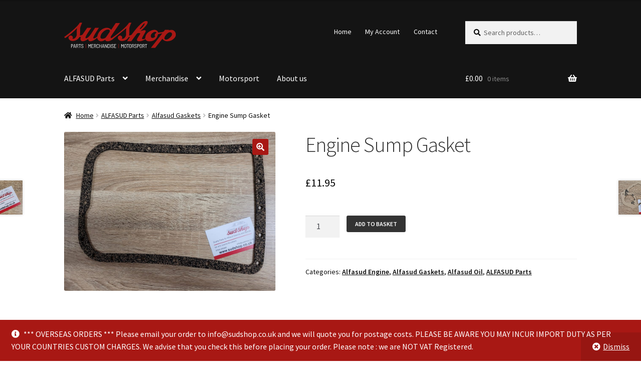

--- FILE ---
content_type: text/css
request_url: https://sudshop.co.uk/wp-content/themes/storefront-child-theme-master/style.css?ver=1.0.0
body_size: 3281
content:
/*
Theme Name:     Storefront Child Theme
Theme URI:      https://github.com/stuartduff/storefront-child-theme
Author:         Stuart Duff
Author URI:     http://stuartduff.com
Template:     	storefront
Description:  	This is a blank child theme for WooThemes StoreFront theme
Version:      	1.0.0
License:      	GNU General Public License v2 or later
License URI:  	http://www.gnu.org/licenses/gpl-2.0.html
Text Domain:  	storefront
Tags:         	black, white, light, two-columns, left-sidebar, right-sidebar, responsive-layout, custom-background, custom-colors, custom-header, custom-menu, featured-images, full-width-template, threaded-comments, accessibility-ready
This theme, like WordPress, is licensed under the GPL.
Use it to make something cool, have fun, and share what you've learned with others.
Storefront is based on Underscores http://underscores.me/, (C) 2012-2014 Automattic, Inc.
Resetting and rebuilding styles have been helped along thanks to the fine work of
Eric Meyer http://meyerweb.com/eric/tools/css/reset/index.html
along with Nicolas Gallagher and Jonathan Neal http://necolas.github.com/normalize.css/
FontAwesome License: SIL Open Font License - http://scripts.sil.org/OFL
Images License: GNU General Public License v2 or later
*/
/*
 * Add your own custom css below this text.
 */
:focus {
  outline: none !important; }

.site-header {
  margin-bottom: 0 !important; }

.storefront-breadcrumb {
  margin-bottom: 0; }

.col-full {
  max-width: 80vw; }
  @media only screen and (max-width: 66.4989378333em) {
    .col-full {
      max-width: 100%; } }

.single-product #primary {
  width: 100%; }

.single-product #secondary {
  display: none; }

.woocommerce-info,
.woocommerce-store-notice {
  background: #a81814; }

.button {
  border-radius: 3px;
  text-transform: uppercase;
  font-size: 12px; }

#banner {
  padding: 6rem 0;
  margin-bottom: 2rem;
  background-image: url(assets/images/front-alt.png);
  background-repeat: no-repeat;
  background-position: right 10rem center;
  background-size: contain; }
  @media only screen and (max-width: 1160px) {
    #banner {
      padding: 4rem 0;
      background-position: right 2rem center; } }
  @media only screen and (max-width: 872px) {
    #banner {
      background-image: none;
      padding: 2rem 0 0 0; } }
  #banner:before {
    content: "";
    background: -webkit-linear-gradient(top, #eee, #fff);
    background: linear-gradient(to bottom, #eee, #fff);
    width: 100%;
    height: 100%;
    position: absolute;
    top: 0;
    left: 0;
    z-index: -1; }
  #banner .banner-col.banner-left h1 strong {
    color: #a81814;
    padding-left: 2rem; }
  @media only screen and (max-width: 768px) {
    #banner .banner-col.banner-left h1 {
      font-size: 30px; }
      #banner .banner-col.banner-left h1 strong {
        padding-left: 0; } }
  #banner .banner-col.banner-left p {
    padding-left: 2rem;
    font-size: 18px !important; }
    @media only screen and (max-width: 768px) {
      #banner .banner-col.banner-left p {
        padding-left: 0; }
        #banner .banner-col.banner-left p br {
          display: none; } }
  #banner .banner-col.banner-left .button {
    margin-left: 2rem; }
    @media only screen and (max-width: 768px) {
      #banner .banner-col.banner-left .button {
        margin-left: 0; } }

.site-footer .menu-item-311 {
  display: none; }


--- FILE ---
content_type: image/svg+xml
request_url: https://sudshop.co.uk/wp-content/uploads/2025/02/sudshop-logo-white.svg
body_size: 18251
content:
<?xml version="1.0" encoding="UTF-8"?> <svg xmlns="http://www.w3.org/2000/svg" id="Layer_1" data-name="Layer 1" viewBox="0 0 760 184"><path d="m59.94,158.56c1.24,1.4,1.88,3.23,1.79,5.09.08,1.84-.56,3.63-1.79,5-1.21,1.27-2.91,1.96-4.66,1.89h-5.36c-.07-.01-.14.04-.15.11,0,.01,0,.03,0,.04v10.8c.02.18-.1.34-.27.36-.03,0-.06,0-.09,0h-1.83c-.18.02-.34-.1-.36-.27,0-.03,0-.06,0-.09v-24.49c-.02-.18.1-.34.27-.36.03,0,.06,0,.09,0h7.7c1.76-.08,3.46.63,4.66,1.92Zm-1.94,8.58c.8-.96,1.21-2.2,1.15-3.45.07-1.27-.34-2.52-1.15-3.51-.76-.86-1.85-1.35-3-1.32h-5c-.07-.01-.14.04-.15.11,0,.01,0,.03,0,.04v9.29c0,.09,0,.14.15.14h5c1.14.03,2.24-.45,3-1.3Z" style="fill: #fff; stroke-width: 0px;"></path><path d="m76.45,181.54l-1.19-4.54c0-.07-.08-.1-.18-.1h-8.6c-.1,0-.16,0-.18.1l-1.19,4.5c-.02.2-.19.34-.39.33h-1.88c-.1,0-.2-.03-.27-.11-.05-.09-.05-.2,0-.29l6.65-24.43c.02-.2.19-.34.39-.32h2.31c.19-.01.36.13.39.32l6.69,24.47v.11c0,.19-.12.29-.36.29h-1.79c-.2.02-.38-.13-.4-.33Zm-9.52-6.75s.08.06.13.06h7.45s.09-.02.12-.06c.02-.02.03-.06,0-.08,0,0,0,0,0,0l-3.78-14.4s-.05-.07-.07-.07,0,0-.07.07l-3.82,14.4s0,.07.02.08c0,0,.01,0,.02,0Z" style="fill: #fff; stroke-width: 0px;"></path><path d="m94.38,181.58l-4.5-11.2c-.02-.07-.08-.11-.15-.1h-4.6c-.1,0-.15,0-.15.14v11.09c.02.18-.1.34-.27.36-.03,0-.06,0-.09,0h-1.83c-.18.02-.34-.1-.36-.27,0-.03,0-.06,0-.09v-24.51c-.02-.18.1-.34.27-.36.03,0,.06,0,.09,0h7.63c1.75-.07,3.45.63,4.64,1.91,1.22,1.37,1.85,3.17,1.77,5,.04,1.5-.38,2.97-1.21,4.22-.78,1.12-1.94,1.91-3.26,2.23-.09,0-.12.11-.07.18l4.71,11.26v.14c0,.19-.11.29-.33.29h-1.9c-.18,0-.34-.11-.39-.29Zm-9.38-22.58v9.07c0,.1,0,.14.15.14h5c1.14.04,2.23-.43,3-1.27.8-.94,1.21-2.14,1.15-3.37.06-1.24-.35-2.47-1.15-3.42-.76-.86-1.86-1.33-3-1.3h-5c-.07-.01-.14.04-.15.11,0,.01,0,.03,0,.04Z" style="fill: #fff; stroke-width: 0px;"></path><path d="m114,157v1.51c.02.18-.1.34-.27.36-.03,0-.06,0-.09,0h-5.87c-.07-.01-.13.03-.14.1,0,.01,0,.03,0,.04v22.47c.02.18-.1.34-.27.36-.03,0-.06,0-.09,0h-1.84c-.18.02-.34-.1-.36-.27,0-.03,0-.06,0-.09v-22.48c0-.07-.05-.13-.12-.14,0,0-.01,0-.02,0h-5.66c-.18.02-.34-.1-.36-.27,0-.03,0-.06,0-.09v-1.5c-.02-.18.1-.34.27-.36.03,0,.06,0,.09,0h14.37c.18-.02.34.1.36.27,0,.03,0,.06,0,.09Z" style="fill: #fff; stroke-width: 0px;"></path><path d="m118.41,180.37c-1.35-1.21-2.08-2.96-2-4.77v-1c-.02-.18.1-.34.27-.36.03,0,.06,0,.09,0h1.76c.18-.02.34.1.36.27,0,.03,0,.06,0,.09v.86c-.05,1.23.45,2.41,1.35,3.24,1,.85,2.28,1.29,3.59,1.22,1.22.07,2.42-.34,3.34-1.15.82-.78,1.27-1.87,1.23-3,.02-.75-.18-1.49-.58-2.13-.44-.66-1.01-1.22-1.67-1.65-.73-.51-1.8-1.14-3.19-1.91-1.21-.62-2.38-1.32-3.51-2.09-.84-.58-1.55-1.33-2.09-2.19-.56-.96-.85-2.06-.81-3.17-.09-1.73.6-3.41,1.88-4.57,1.4-1.16,3.18-1.76,5-1.66,1.95-.1,3.86.56,5.33,1.84,1.34,1.25,2.07,3.03,2,4.86v.82c.02.18-.1.34-.27.36-.03,0-.06,0-.09,0h-1.8c-.18.02-.34-.1-.36-.27,0-.03,0-.06,0-.09v-.79c.05-1.22-.42-2.41-1.3-3.26-.97-.86-2.24-1.31-3.53-1.24-1.14-.08-2.27.28-3.16,1-.82.78-1.24,1.88-1.16,3-.02.7.17,1.4.54,2,.42.6.95,1.12,1.57,1.51.68.46,1.73,1.07,3.15,1.84,1.3.7,2.55,1.47,3.76,2.32.83.59,1.54,1.34,2.09,2.2.53.91.8,1.95.77,3,.07,1.81-.66,3.56-2,4.79-1.46,1.26-3.35,1.9-5.27,1.8-1.92.11-3.8-.5-5.29-1.72Z" style="fill: #fff; stroke-width: 0px;"></path><path d="m145.89,184.39v-29.52c-.02-.18.1-.34.27-.36.03,0,.06,0,.09,0h1.84c.18-.02.34.1.36.27,0,.03,0,.06,0,.09v29.52c.02.18-.1.34-.27.36-.03,0-.06,0-.09,0h-1.84c-.18.02-.34-.1-.36-.27,0-.03,0-.06,0-.09Z" style="fill: #a21916; stroke-width: 0px;"></path><path d="m164.65,181.51v-24.51c-.02-.18.1-.34.27-.36.03,0,.06,0,.09,0h1.84c.18-.02.36.08.43.25l5.33,10.66s.06.07.1.07c.05,0,.09-.03.11-.07l5.37-10.66c.07-.17.25-.27.43-.25h1.87c.18-.02.34.1.36.27,0,.03,0,.06,0,.09v24.48c.02.18-.1.34-.27.36-.03,0-.06,0-.09,0h-1.84c-.18.02-.34-.1-.36-.27,0-.03,0-.06,0-.09v-19.12s-.09-.02-.13,0l-4.5,8.89c-.07.17-.24.28-.43.26h-.83c-.18.01-.36-.09-.43-.26l-4.53-8.92c0-.05-.09-.08-.13-.08s0,0,0,.11v19.12c.02.18-.1.34-.27.36-.03,0-.06,0-.09,0h-1.95c-.18.02-.33-.11-.35-.29,0-.01,0-.03,0-.04Z" style="fill: #fff; stroke-width: 0px;"></path><path d="m199,158.9h-10.8c-.07,0-.13.05-.14.12,0,0,0,.01,0,.02v8.96c0,.1,0,.15.14.15h7.28c.18-.02.34.1.36.27,0,.03,0,.06,0,.09v1.49c.02.18-.1.34-.27.36-.03,0-.06,0-.09,0h-7.28c-.07,0-.13.05-.14.12,0,0,0,.01,0,.02v9c0,.1,0,.15.14.15h10.8c.18-.02.34.1.36.27,0,.03,0,.06,0,.09v1.51c.02.18-.1.34-.27.36-.03,0-.06,0-.09,0h-13.15c-.18.02-.34-.1-.36-.27,0-.03,0-.06,0-.09v-24.52c-.02-.18.1-.34.27-.36.03,0,.06,0,.09,0h13.15c.18-.02.34.1.36.27,0,.03,0,.06,0,.09v1.51c.04.17-.07.34-.24.39-.04,0-.08.01-.12,0Z" style="fill: #fff; stroke-width: 0px;"></path><path d="m215.16,181.58l-4.5-11.2c-.02-.07-.08-.11-.15-.1h-4.6c-.1,0-.15,0-.15.14v11.09c.02.18-.1.34-.27.36-.03,0-.06,0-.09,0h-1.83c-.18.02-.34-.1-.36-.27,0-.03,0-.06,0-.09v-24.51c-.02-.18.1-.34.27-.36.03,0,.06,0,.09,0h7.63c1.75-.07,3.45.63,4.64,1.91,1.22,1.37,1.85,3.17,1.77,5,.04,1.5-.38,2.97-1.21,4.22-.77,1.13-1.93,1.93-3.26,2.26-.09,0-.12.11-.07.18l4.68,11.24v.14c0,.19-.11.29-.33.29h-1.91c-.17-.01-.31-.13-.35-.3Zm-9.4-22.58v9.07c0,.1.05.14.15.14h5c1.14.04,2.23-.43,3-1.27.8-.94,1.21-2.14,1.15-3.37.06-1.24-.35-2.47-1.15-3.42-.76-.85-1.86-1.33-3-1.3h-5c-.07-.01-.14.04-.15.11,0,.01,0,.03,0,.04Z" style="fill: #fff; stroke-width: 0px;"></path><path d="m222.63,180.21c-1.36-1.36-2.09-3.23-2-5.15v-11.62c-.09-1.92.64-3.78,2-5.13,1.43-1.32,3.33-2.02,5.27-1.93,1.95-.09,3.86.59,5.31,1.91,1.36,1.33,2.08,3.17,2,5.07v.33c.02.18-.1.34-.27.36-.03,0-.06,0-.09,0l-1.84.07c-.24,0-.36-.11-.36-.32v-.51c.06-1.26-.42-2.49-1.31-3.38-1.96-1.72-4.9-1.72-6.86,0-.88.91-1.35,2.14-1.29,3.4v12c-.06,1.27.41,2.5,1.29,3.41,1.97,1.7,4.89,1.7,6.86,0,.89-.9,1.36-2.13,1.31-3.39v-.5c0-.22.12-.32.36-.32l1.84.1c.24,0,.36.1.36.29v.33c.08,1.9-.65,3.75-2,5.09-1.44,1.33-3.35,2.02-5.31,1.93-1.96.06-3.86-.67-5.27-2.04Z" style="fill: #fff; stroke-width: 0px;"></path><path d="m251.48,156.67h1.84c.18-.02.34.1.36.27,0,.03,0,.06,0,.09v24.48c.02.18-.1.34-.27.36-.03,0-.06,0-.09,0h-1.84c-.18.02-.34-.1-.36-.27,0-.03,0-.06,0-.09v-11c0-.07-.05-.13-.12-.14,0,0-.01,0-.02,0h-8.93c-.07-.01-.13.03-.14.1,0,.01,0,.03,0,.04v11c.02.18-.1.34-.27.36-.03,0-.06,0-.09,0h-1.84c-.18.02-.34-.1-.36-.27,0-.03,0-.06,0-.09v-24.51c-.02-.18.1-.34.27-.36.03,0,.06,0,.09,0h1.84c.18-.02.34.1.36.27,0,.03,0,.06,0,.09v11c0,.1,0,.15.14.15h8.95c.09,0,.14-.05.14-.15v-11c0-.18.13-.32.31-.33.01,0,.02,0,.03,0Z" style="fill: #fff; stroke-width: 0px;"></path><path d="m271.1,181.54l-1.19-4.5c0-.07-.08-.1-.18-.1h-8.6c-.1,0-.16,0-.18.1l-1.19,4.5c-.02.2-.2.35-.4.33h-1.87c-.1,0-.2-.03-.27-.11-.06-.08-.08-.19-.05-.29l6.69-24.47c.03-.2.2-.34.4-.32h2.3c.2-.02.37.12.4.32l6.73,24.48v.11c0,.19-.12.29-.36.29h-1.83c-.2.02-.38-.13-.4-.34,0,0,0,0,0,0Zm-9.52-6.75s.07.06.12.06h7.46s.09-.02.12-.06c.02-.02.03-.06,0-.08,0,0,0,0,0,0l-3.78-14.4s0-.07-.07-.07-.05,0-.07.07l-3.82,14.4s0,.07.02.08c0,0,.01,0,.02,0h0Z" style="fill: #fff; stroke-width: 0px;"></path><path d="m277.08,181.51v-24.51c-.02-.18.1-.34.27-.36.03,0,.06,0,.09,0h1.83c.18-.02.36.08.43.25l9.69,19s.07.06.12.07c0,0,.06,0,.06-.1v-18.86c-.02-.18.1-.34.27-.36.03,0,.06,0,.09,0h1.83c.18-.02.34.1.36.27,0,.03,0,.06,0,.09v24.48c.02.18-.1.34-.27.36-.03,0-.06,0-.09,0h-1.87c-.18.02-.35-.08-.43-.25l-9.68-19.05s-.09-.02-.13,0v18.99c.02.18-.1.34-.27.36-.03,0-.06,0-.09,0h-1.83c-.17.04-.34-.07-.38-.25,0-.04,0-.09,0-.13Z" style="fill: #fff; stroke-width: 0px;"></path><path d="m296.91,181.51v-24.51c-.02-.18.1-.34.27-.36.03,0,.06,0,.09,0h7c1.86-.1,3.69.56,5.06,1.83,1.28,1.34,1.95,3.15,1.85,5v11.53c.1,1.85-.57,3.66-1.85,5-1.37,1.28-3.19,1.94-5.06,1.84h-7c-.18.02-.34-.1-.36-.28,0-.02,0-.04,0-.05Zm2.7-1.87h4.72c1.18.03,2.32-.45,3.13-1.32.81-.98,1.24-2.23,1.19-3.51v-11.09c.07-1.28-.34-2.53-1.15-3.52-.81-.89-1.97-1.36-3.17-1.3h-4.72c-.07,0-.13.05-.14.12,0,0,0,.01,0,.02v20.45c0,.1.05.15.14.15h0Z" style="fill: #fff; stroke-width: 0px;"></path><path d="m315.52,181.51v-24.51c-.02-.18.1-.34.27-.36.03,0,.06,0,.09,0h1.84c.18-.02.34.1.36.27,0,.03,0,.06,0,.09v24.48c.02.18-.1.34-.27.36-.03,0-.06,0-.09,0h-1.84c-.18.02-.34-.1-.36-.28,0-.02,0-.04,0-.05Z" style="fill: #fff; stroke-width: 0px;"></path><path d="m324.11,180.37c-1.35-1.21-2.08-2.96-2-4.77v-1c-.02-.18.1-.34.27-.36.03,0,.06,0,.09,0h1.77c.18-.02.34.1.36.27,0,.03,0,.06,0,.09v.86c-.04,1.23.48,2.42,1.4,3.24.99.85,2.27,1.29,3.58,1.22,1.22.07,2.43-.34,3.35-1.15.81-.78,1.25-1.87,1.22-3,.02-.75-.18-1.49-.58-2.13-.44-.66-1.01-1.22-1.67-1.65-.73-.51-1.79-1.14-3.19-1.91-1.21-.63-2.38-1.33-3.51-2.09-.83-.58-1.54-1.33-2.08-2.19-.56-.96-.85-2.06-.81-3.17-.09-1.73.59-3.4,1.87-4.57,1.4-1.16,3.18-1.75,5-1.66,1.95-.1,3.86.56,5.33,1.84,1.34,1.25,2.07,3.03,2,4.86v.82c.02.18-.1.34-.27.36-.03,0-.06,0-.09,0h-1.8c-.18.02-.34-.1-.36-.27,0-.03,0-.06,0-.09v-.79c.05-1.22-.42-2.41-1.3-3.26-.96-.86-2.23-1.31-3.52-1.24-1.15-.08-2.28.28-3.17,1-.81.78-1.23,1.88-1.15,3-.02.7.17,1.4.54,2,.41.6.94,1.12,1.56,1.51.69.46,1.74,1.07,3.15,1.84,1.3.7,2.55,1.47,3.76,2.32.83.59,1.54,1.34,2.09,2.2.54.91.81,1.95.78,3,.07,1.81-.66,3.56-2,4.79-1.46,1.26-3.35,1.9-5.27,1.8-1.94.12-3.85-.49-5.35-1.72Z" style="fill: #fff; stroke-width: 0px;"></path><path d="m353.83,158.9h-10.83c-.1,0-.15,0-.15.14v8.96c-.01.07.04.14.11.15.01,0,.03,0,.04,0h7.27c.18-.02.34.1.36.27,0,.03,0,.06,0,.09v1.49c.02.18-.1.34-.27.36-.03,0-.06,0-.09,0h-7.27c-.1,0-.15.05-.15.14v9c-.01.07.04.14.11.15.01,0,.03,0,.04,0h10.8c.18-.02.34.1.36.27,0,.03,0,.06,0,.09v1.51c.02.18-.1.34-.27.36-.03,0-.06,0-.09,0h-13.11c-.18.02-.34-.1-.36-.27,0-.03,0-.06,0-.09v-24.52c-.02-.18.1-.34.27-.36.03,0,.06,0,.09,0h13.14c.18-.02.34.1.36.27,0,.03,0,.06,0,.09v1.51c.04.17-.07.34-.24.39-.04,0-.08.01-.12,0Z" style="fill: #fff; stroke-width: 0px;"></path><path d="m369.16,184.39v-29.52c-.02-.18.1-.34.27-.36.03,0,.06,0,.09,0h1.84c.18-.02.34.1.36.27,0,.03,0,.06,0,.09v29.52c.02.18-.1.34-.27.36-.03,0-.06,0-.09,0h-1.84c-.18.02-.34-.1-.36-.27,0-.03,0-.06,0-.09Z" style="fill: #a21916; stroke-width: 0px;"></path><path d="m387.92,181.51v-24.51c-.02-.18.1-.34.27-.36.03,0,.06,0,.09,0h1.84c.18-.02.36.08.43.25l5.33,10.66s.06.07.1.07c.05,0,.09-.03.11-.07l5.37-10.66c.07-.17.25-.27.43-.25h1.87c.18-.02.34.1.36.27,0,.03,0,.06,0,.09v24.48c.02.18-.1.34-.27.36-.03,0-.06,0-.09,0h-1.84c-.18.02-.34-.1-.36-.27,0-.03,0-.06,0-.09v-19c0-.07,0-.11-.05-.12-.04-.02-.09-.02-.13,0l-4.5,8.89c-.07.17-.24.28-.43.26h-.83c-.18.01-.36-.09-.43-.26l-4.53-8.92c-.05-.05-.09-.08-.13-.08s0,0,0,.11v19.12c.02.18-.1.34-.27.36-.03,0-.06,0-.09,0h-1.84c-.17.05-.35-.05-.4-.22-.01-.04-.02-.08-.01-.11Z" style="fill: #fff; stroke-width: 0px;"></path><path d="m412,181.24c-1.1-.59-2-1.49-2.6-2.58-.63-1.17-.95-2.48-.92-3.81v-11.13c-.02-1.33.29-2.65.92-3.83.6-1.1,1.5-2,2.6-2.59,2.43-1.23,5.3-1.23,7.73,0,1.1.59,2.01,1.49,2.62,2.59.63,1.18.95,2.49.93,3.83v11.13c.03,1.33-.29,2.64-.93,3.81-.61,1.09-1.52,1.99-2.62,2.58-2.43,1.23-5.3,1.23-7.73,0Zm7.39-2.68c.91-.97,1.39-2.27,1.34-3.6v-11.31c.06-1.35-.42-2.66-1.34-3.65-1.97-1.84-5.03-1.84-7,0-.92.99-1.4,2.3-1.33,3.65v11.35c-.05,1.33.43,2.62,1.33,3.6,1.99,1.8,5.01,1.8,7,0v-.04Z" style="fill: #fff; stroke-width: 0px;"></path><path d="m440.44,157v1.51c.02.18-.1.34-.27.36-.03,0-.06,0-.09,0h-5.87c-.07,0-.13.05-.14.12,0,0,0,.01,0,.02v22.47c.02.18-.1.34-.27.36-.03,0-.06,0-.09,0h-1.84c-.24,0-.35-.12-.35-.36v-22.48c0-.09,0-.14-.15-.14h-5.65c-.18.02-.34-.1-.36-.27,0-.03,0-.06,0-.09v-1.5c-.02-.18.1-.34.27-.36.03,0,.06,0,.09,0h14.36c.18-.02.34.1.36.27,0,.03,0,.06,0,.09Z" style="fill: #fff; stroke-width: 0px;"></path><path d="m445.32,181.24c-1.09-.59-1.99-1.49-2.59-2.58-.63-1.17-.95-2.48-.92-3.81v-11.13c-.02-1.33.29-2.65.92-3.83.59-1.1,1.49-2,2.59-2.59,2.43-1.23,5.31-1.23,7.74,0,1.1.59,2.01,1.49,2.61,2.59.64,1.17.97,2.49.94,3.83v11.13c.03,1.33-.3,2.65-.94,3.81-.6,1.09-1.51,1.99-2.61,2.58-2.43,1.23-5.31,1.23-7.74,0Zm7.4-2.68c.9-.98,1.38-2.27,1.33-3.6v-11.31c.07-1.35-.41-2.66-1.33-3.65-.93-.94-2.21-1.45-3.53-1.39-1.31-.05-2.58.45-3.49,1.39-.92.99-1.4,2.3-1.33,3.65v11.35c-.05,1.33.43,2.62,1.33,3.6.92.92,2.19,1.41,3.49,1.36,1.32.05,2.6-.46,3.53-1.4h0Z" style="fill: #fff; stroke-width: 0px;"></path><path d="m473,181.58l-4.5-11.2c-.01-.06-.07-.11-.14-.1h-4.66c-.1,0-.15,0-.15.14v11.09c.02.18-.1.34-.27.36-.03,0-.06,0-.09,0h-1.83c-.18.02-.34-.1-.36-.27,0-.03,0-.06,0-.09v-24.51c-.02-.18.1-.34.27-.36.03,0,.06,0,.09,0h7.64c1.75-.07,3.45.63,4.64,1.91,1.22,1.37,1.85,3.17,1.77,5,.05,1.5-.38,2.97-1.21,4.22-.77,1.13-1.93,1.93-3.26,2.26-.09,0-.12.11-.07.18l4.68,11.24v.14c0,.19-.11.29-.33.29h-1.9c-.16-.03-.28-.15-.32-.3Zm-9.45-22.58v9.07c0,.1.05.14.15.14h5c1.14.04,2.23-.43,3-1.27.8-.94,1.21-2.14,1.15-3.37.06-1.24-.35-2.47-1.15-3.42-.76-.86-1.86-1.33-3-1.3h-5c-.07-.01-.14.04-.15.11,0,.01,0,.03,0,.04Z" style="fill: #fff; stroke-width: 0px;"></path><path d="m480.2,180.37c-1.35-1.21-2.08-2.96-2-4.77v-1c-.02-.18.1-.34.27-.36.03,0,.06,0,.09,0h1.76c.18-.02.34.1.36.27,0,.03,0,.06,0,.09v.86c-.06,1.22.43,2.41,1.32,3.24.99.85,2.27,1.29,3.58,1.22,1.22.07,2.43-.34,3.35-1.15,1.34-1.38,1.61-3.48.65-5.15-.44-.66-1.01-1.22-1.68-1.65-.73-.51-1.79-1.14-3.18-1.91-1.21-.62-2.38-1.32-3.51-2.09-.84-.58-1.55-1.33-2.09-2.19-.56-.96-.85-2.06-.81-3.17-.09-1.73.59-3.4,1.87-4.57,1.4-1.16,3.18-1.75,5-1.66,1.95-.1,3.85.56,5.32,1.84,1.34,1.25,2.07,3.03,2,4.86v.82c.02.18-.1.34-.27.36-.03,0-.06,0-.09,0h-1.8c-.18.02-.34-.1-.36-.27,0-.03,0-.06,0-.09v-.79c.05-1.22-.42-2.4-1.29-3.26-.97-.86-2.24-1.31-3.53-1.24-1.15-.08-2.28.28-3.17,1-.81.78-1.23,1.88-1.15,3-.02.7.17,1.4.54,2,.41.61.95,1.12,1.57,1.51.68.46,1.73,1.07,3.15,1.84,1.3.7,2.55,1.48,3.76,2.32.83.59,1.54,1.34,2.09,2.2.53.91.8,1.95.77,3,.07,1.81-.66,3.56-2,4.79-1.46,1.26-3.35,1.9-5.28,1.8-1.9.1-3.76-.51-5.24-1.7Z" style="fill: #fff; stroke-width: 0px;"></path><path d="m509,158.56c1.24,1.4,1.88,3.23,1.79,5.09.08,1.84-.56,3.63-1.79,5-1.21,1.27-2.91,1.96-4.66,1.89h-5.34c-.07-.01-.14.04-.15.11,0,.01,0,.03,0,.04v10.8c.02.18-.1.34-.27.36-.03,0-.06,0-.09,0h-1.83c-.18.02-.34-.1-.36-.27,0-.03,0-.06,0-.09v-24.49c-.02-.18.1-.34.27-.36.03,0,.06,0,.09,0h7.7c1.75-.07,3.45.63,4.64,1.92Zm-1.92,8.58c.8-.96,1.21-2.2,1.15-3.45.07-1.27-.34-2.52-1.15-3.51-.77-.88-1.89-1.36-3.06-1.32h-5c-.07-.01-.14.04-.15.11,0,.01,0,.03,0,.04v9.29c0,.09.05.14.15.14h5c1.16.05,2.29-.43,3.06-1.3Z" style="fill: #fff; stroke-width: 0px;"></path><path d="m517,181.24c-1.1-.59-2-1.49-2.59-2.58-.63-1.17-.95-2.48-.92-3.81v-11.13c-.02-1.33.29-2.65.92-3.83.59-1.1,1.49-2,2.59-2.59,2.43-1.23,5.31-1.23,7.74,0,1.1.59,2.01,1.49,2.61,2.59.64,1.17.96,2.49.94,3.83v11.13c.02,1.33-.3,2.64-.94,3.81-.6,1.09-1.51,1.99-2.61,2.58-2.43,1.23-5.31,1.23-7.74,0Zm7.4-2.68c.9-.98,1.38-2.27,1.33-3.6v-11.31c.07-1.35-.41-2.66-1.33-3.65-.93-.94-2.21-1.45-3.53-1.39-1.31-.05-2.58.45-3.49,1.39-.92.99-1.4,2.3-1.33,3.65v11.35c-.05,1.33.43,2.62,1.33,3.6.92.92,2.19,1.41,3.49,1.36,1.31.04,2.57-.47,3.49-1.4h.04Z" style="fill: #fff; stroke-width: 0px;"></path><path d="m544.59,181.58l-4.5-11.2c-.01-.06-.07-.11-.14-.1h-4.61c-.1,0-.15,0-.15.14v11.09c.02.18-.1.34-.27.36-.03,0-.06,0-.09,0h-1.83c-.18.02-.34-.1-.36-.27,0-.03,0-.06,0-.09v-24.51c-.02-.18.1-.34.27-.36.03,0,.06,0,.09,0h7.63c1.75-.07,3.45.63,4.64,1.91,1.22,1.37,1.85,3.17,1.77,5,.05,1.5-.38,2.97-1.21,4.22-.77,1.13-1.93,1.93-3.26,2.26-.09,0-.12.11-.07.18l4.68,11.24v.14c0,.19-.11.29-.33.29h-1.85c-.19.01-.36-.11-.41-.3Zm-9.4-22.58v9.07c0,.1,0,.14.15.14h5c1.14.04,2.23-.43,3-1.27.8-.94,1.21-2.14,1.15-3.37.06-1.24-.35-2.47-1.15-3.42-.76-.86-1.86-1.33-3-1.3h-5c-.07-.01-.14.04-.15.11,0,.01,0,.03,0,.04Z" style="fill: #fff; stroke-width: 0px;"></path><path d="m564.21,157v1.51c.02.18-.1.34-.27.36-.03,0-.06,0-.09,0h-5.85c-.07,0-.13.05-.14.12,0,0,0,.01,0,.02v22.47c.02.18-.1.34-.27.36-.03,0-.06,0-.09,0h-1.84c-.18.02-.34-.1-.36-.27,0-.03,0-.06,0-.09v-22.48c0-.07-.05-.13-.12-.14,0,0-.01,0-.02,0h-5.66c-.18.02-.33-.11-.35-.29,0-.02,0-.05,0-.07v-1.5c-.02-.18.1-.34.28-.36.02,0,.05,0,.07,0h14.37c.18-.01.33.12.34.3,0,.02,0,.04,0,.06Z" style="fill: #fff; stroke-width: 0px;"></path><path d="m756.54,79.18c-13-30.35-45.21-15.81-45.21-15.81l1.89-4.11h-27.87l-8,11.17c-7.66,6.38-38.3,7.66-38.3,7.66-3.83-15.32-22.64-27.45-56.47-9.39-33.83,18.06-31.28,49-31.28,49,0,0-6.38,5.75-17.88,4.79s3.2-19.79,17.88-46.28-32.75-7.48-32.75-7.48c0,0,36.38-30.83,46-50s-6.4-19.48-6.4-19.48c-26.31,0-69.86,52.52-99.51,93-4.81,4-15.59,5.75-17.5,6,.05-.29.12-.57.16-.87,4.12-27.48.92-38.93,2.29-50.38s13.74-35.73,13.74-35.73h-16s-10.65,15-18.64,23.4c-34.56,36.27-95.61,77.94-96.13,78.3-4,1.9-7,2.56-8.37,1.64-4.77-3.18,1.59-13.41,1.59-13.41l59.78-87.93h-28.66l-31.14,46.47c-.91-4.18-22-24.64-55.91-7-33.91,17.64-38,50.89-38,50.89-5.23,6.28-19.54,17.2-27,12.78s37.51-70.18,37.51-70.18h-25.82l-24.7,37.06c-8.24,12.58-28.6,38-39.12,32.71s38.2-69.77,38.2-69.77h-28.36l-30.89,44.41c-3.57,5-16.78,7.19-18.91,7.5,0-.29.11-.57.15-.87,4.12-27.45.92-38.89,2.29-50.32s13.73-35.69,13.73-35.69h-16.66C84.44,49.92.75,107.69.75,107.69l5.91,8c31.38-16.83,81-67.32,81-67.32-2.77,13.83-1.86,47.03-1.86,47.03-8.64,30.02-29.56,24.6-29.56,24.6,3.41-3.41,3.18-9.1,3.18-9.1,0-9.1-10.91-13.19-13.64-13.19s-15.92,3.18-15.92,15.46,12.73,22.29,28.65,22.29c13.41,0,35.84-8.06,45-26.91l10.68-.83c-11.14,29.79,11.83,29.57,11.83,29.57,15.92,0,38-15.93,38-15.93,0,16.83,14.33,15.92,14.33,15.92,20.92,0,46.4-23.88,46.4-23.88,0,9.83,11.82,23.88,25.92,23.88s29.11-10.46,29.11-10.46c0,10.69,16.38,10.46,16.38,10.46,7.7,0,16-2.89,24.24-7.27,1.64-.88,3.15-1.74,4.54-2.58h0c5.59-3.4,9.23-6.53,11.4-9.2l86.44-69.86c-2.72,13.83-1.78,47.03-1.78,47.03-8.65,30-29.57,24.57-29.57,24.57,3.41-3.41,3.19-9.1,3.19-9.1,0-9.1-10.92-13.19-13.65-13.19s-15.97,3.18-15.97,15.46,12.74,22.29,28.66,22.29c13.4,0,35.84-8.06,45-26.91l9.27-.72c-12.07,17.2-19.88,29.46-19.88,29.46h28l37.44-50.48c4.75-7.3,17.71-5.4,17.71-5.4,7.61,0,5.08,6.35,5.08,6.35l-17.74,28.27c-6.34,9.2-6.66,21.3,13,21.3s40.8-14.64,40.8-14.64c6,16.18,28.86,14.64,28.86,14.64,49.5,0,55.8-46.56,55.8-46.56,6.66-3.65,30.77-8.09,30.77-8.09l-78.42,99.61h29l49.65-62.26c18.34,29.41,58.81,11.7,61.34,10.75s40.17-21.22,27.2-51.57Zm-447.91-4l-23.87,34.42s-6.82,10.23-26.25,10.23-10.64-22.83-3.75-34.44c2.58-4.35,21.91-28,42.27-28s11.6,17.78,11.6,17.78h0Zm206-20.54s-2.44-.56,1.42-5.54c0,0,28.51-37.22,30.57-34.53s-2.06,12.35-9.18,21.07c-7.12,8.72-19.62,21.21-22.79,18.99h-.02Zm108.03,28.36c-13.78,10.79-3.48,21.55-3.48,21.55-16.79,18-27.88,6.33-27.88,6.33-9.82-21.67,13.3-32,17.58-35.48s27.56-3.2,13.78,7.6Zm92.18,33s-18.05,15.52-29.77,7.92,7-34.53,22.81-44.35,23.75,2.85,23.75,2.85c0,0,9.82,12.29-16.79,33.51v.07Z" style="fill: #a81814; stroke-width: 0px;"></path></svg> 

--- FILE ---
content_type: image/svg+xml
request_url: https://sudshop.co.uk/wp-content/uploads/2025/02/sudshop-logo-full-white.svg
body_size: 35860
content:
<?xml version="1.0" encoding="UTF-8"?> <svg xmlns="http://www.w3.org/2000/svg" id="Layer_1" data-name="Layer 1" viewBox="0 0 760 354"><path d="m59.94,327.58c1.24,1.4,1.88,3.23,1.79,5.09.08,1.84-.56,3.63-1.79,5-1.21,1.27-2.91,1.96-4.66,1.89h-5.36c-.1,0-.15,0-.15.14v10.8c.02.18-.1.34-.27.36-.03,0-.06,0-.09,0h-1.83c-.18.02-.34-.1-.36-.27,0-.03,0-.06,0-.09v-24.5c-.02-.18.1-.34.27-.36.03,0,.06,0,.09,0h7.7c1.76-.06,3.46.65,4.66,1.94Zm-1.94,8.59c.81-.97,1.22-2.2,1.15-3.46.06-1.27-.35-2.52-1.15-3.51-.76-.86-1.86-1.34-3-1.31h-5c-.1,0-.15,0-.15.14v9.29c0,.09,0,.14.15.14h5c1.14.03,2.24-.44,3-1.29Z" style="fill: #fff; stroke-width: 0px;"></path><path d="m76.45,350.57l-1.19-4.5c0-.08-.08-.11-.18-.11h-8.6c-.1,0-.16,0-.18.11l-1.19,4.5c-.03.19-.2.33-.39.32h-1.88c-.1,0-.2-.03-.27-.11-.05-.09-.05-.2,0-.29l6.65-24.49c.02-.2.19-.34.39-.32h2.31c.19-.01.36.13.39.32l6.69,24.49v.11c0,.19-.12.29-.36.29h-1.79c-.2.02-.37-.12-.4-.32Zm-9.52-6.75s.08.05.13.05h7.45s.09-.02.12-.05v-.09l-3.78-14.41s-.05-.07-.07-.07,0,0-.07.07l-3.82,14.41s0,.05.04.09Z" style="fill: #fff; stroke-width: 0px;"></path><path d="m94.38,350.6l-4.5-11.19c-.01-.07-.08-.12-.15-.11h-4.6c-.1,0-.15.05-.15.14v11.09c.02.18-.1.34-.27.36-.03,0-.06,0-.09,0h-1.83c-.18.02-.34-.1-.36-.27,0-.03,0-.06,0-.09v-24.53c-.02-.18.1-.34.27-.36.03,0,.06,0,.09,0h7.63c1.75-.07,3.45.63,4.64,1.91,1.22,1.37,1.85,3.17,1.77,5,.04,1.49-.38,2.97-1.21,4.21-.77,1.13-1.93,1.94-3.26,2.27-.09,0-.12.1-.07.18l4.71,11.25v.14c0,.19-.11.29-.33.29h-1.9c-.18,0-.34-.11-.39-.29Zm-9.38-22.6v9.07c-.01.07.04.14.11.15.01,0,.03,0,.04,0h5c1.14.03,2.24-.43,3-1.28.8-.94,1.21-2.14,1.15-3.37.06-1.24-.35-2.46-1.15-3.42-.76-.85-1.86-1.32-3-1.29h-5c-.15.03-.15.07-.15.14Z" style="fill: #fff; stroke-width: 0px;"></path><path d="m114,326.05v1.51c.02.18-.1.34-.27.36-.03,0-.06,0-.09,0h-5.87c-.1,0-.14.05-.14.15v22.46c.02.18-.1.34-.27.36-.03,0-.06,0-.09,0h-1.84c-.18.02-.34-.1-.36-.27,0-.03,0-.06,0-.09v-22.46c0-.1,0-.15-.14-.15h-5.66c-.18.02-.34-.1-.36-.27,0-.03,0-.06,0-.09v-1.51c-.02-.18.1-.34.27-.36.03,0,.06,0,.09,0h14.37c.18-.02.34.1.36.27,0,.03,0,.06,0,.09Z" style="fill: #fff; stroke-width: 0px;"></path><path d="m118.41,349.4c-1.34-1.21-2.08-2.96-2-4.77v-1c-.02-.18.1-.34.27-.36.03,0,.06,0,.09,0h1.76c.18-.02.34.1.36.27,0,.03,0,.06,0,.09v.86c-.05,1.23.44,2.41,1.35,3.24,1,.85,2.28,1.29,3.59,1.23,1.22.07,2.42-.35,3.34-1.16.82-.78,1.27-1.87,1.23-3,.02-.75-.18-1.49-.58-2.12-.44-.66-1.01-1.23-1.67-1.66-.73-.5-1.8-1.14-3.19-1.91-1.21-.62-2.38-1.32-3.51-2.09-.84-.58-1.55-1.33-2.09-2.19-.56-.96-.85-2.06-.81-3.17-.09-1.73.6-3.4,1.88-4.57,1.4-1.16,3.18-1.76,5-1.66,1.95-.1,3.86.56,5.33,1.84,1.34,1.25,2.07,3.03,2,4.86v.83c.02.18-.1.34-.27.36-.03,0-.06,0-.09,0h-1.8c-.18.02-.34-.1-.36-.27,0-.03,0-.06,0-.09v-.8c.05-1.22-.42-2.4-1.3-3.25-.96-.87-2.23-1.32-3.53-1.25-1.15-.07-2.28.31-3.16,1.05-.8.77-1.23,1.84-1.16,2.95-.03.72.16,1.43.54,2.05.42.6.95,1.12,1.57,1.51.68.46,1.73,1.07,3.15,1.84,1.3.7,2.55,1.48,3.76,2.32.83.59,1.54,1.34,2.09,2.2.53.91.8,1.95.77,3,.07,1.81-.66,3.56-2,4.79-1.46,1.26-3.35,1.9-5.27,1.8-1.92.09-3.81-.54-5.29-1.77Z" style="fill: #fff; stroke-width: 0px;"></path><path d="m145.89,353.41v-29.52c-.02-.18.1-.34.27-.36.03,0,.06,0,.09,0h1.84c.18-.02.34.1.36.27,0,.03,0,.06,0,.09v29.52c.02.18-.1.34-.27.36-.03,0-.06,0-.09,0h-1.84c-.18.02-.34-.1-.36-.27,0-.03,0-.06,0-.09Z" style="fill: #a21916; stroke-width: 0px;"></path><path d="m164.65,350.53v-24.48c-.02-.18.1-.34.27-.36.03,0,.06,0,.09,0h1.84c.18-.02.36.08.43.25l5.33,10.66s.05.07.1.07c.05,0,.09-.03.11-.07l5.37-10.66c.07-.17.25-.27.43-.25h1.87c.18-.02.34.1.36.27,0,.03,0,.06,0,.09v24.48c.02.18-.1.34-.27.36-.03,0-.06,0-.09,0h-1.84c-.18.02-.34-.1-.36-.27,0-.03,0-.06,0-.09v-19.13s-.08,0-.13.05l-4.5,8.9c-.07.17-.25.27-.43.25h-.83c-.18.02-.35-.08-.43-.25l-4.53-8.93s-.08-.07-.13-.07v19.22c.02.18-.1.34-.27.36-.03,0-.06,0-.09,0h-1.95c-.18.02-.34-.1-.36-.28,0-.04,0-.08,0-.12Z" style="fill: #fff; stroke-width: 0px;"></path><path d="m199,327.92h-10.8c-.09,0-.14.05-.14.15v8.93c0,.1,0,.15.14.15h7.28c.18-.02.34.1.36.27,0,.03,0,.06,0,.09v1.49c.02.18-.1.34-.27.36-.03,0-.06,0-.09,0h-7.28c-.07,0-.13.05-.14.12,0,0,0,.01,0,.02v9c0,.1,0,.15.14.15h10.8c.18-.02.34.1.36.27,0,.03,0,.06,0,.09v1.51c.02.18-.1.34-.27.36-.03,0-.06,0-.09,0h-13.15c-.18.02-.34-.1-.36-.27,0-.03,0-.06,0-.09v-24.47c-.02-.18.1-.34.27-.36.03,0,.06,0,.09,0h13.15c.18-.02.34.1.36.27,0,.03,0,.06,0,.09v1.51c.02.18-.1.34-.27.36-.03,0-.06,0-.09,0Z" style="fill: #fff; stroke-width: 0px;"></path><path d="m215.16,350.6l-4.5-11.19c-.01-.07-.08-.12-.15-.11h-4.6c-.1,0-.15.05-.15.14v11.09c.02.18-.1.34-.27.36-.03,0-.06,0-.09,0h-1.83c-.18.02-.34-.1-.36-.27,0-.03,0-.06,0-.09v-24.53c-.02-.18.1-.34.27-.36.03,0,.06,0,.09,0h7.63c1.75-.07,3.45.63,4.64,1.91,1.22,1.37,1.85,3.17,1.77,5,.04,1.49-.38,2.97-1.21,4.21-.77,1.13-1.93,1.94-3.26,2.27-.09,0-.12.1-.07.18l4.68,11.23v.14c0,.19-.11.29-.33.29h-1.91c-.16,0-.3-.12-.35-.27Zm-9.4-22.6v9.07c-.01.07.04.14.11.15.01,0,.03,0,.04,0h5c1.14.03,2.24-.44,3-1.28.8-.94,1.21-2.14,1.15-3.37.06-1.24-.35-2.46-1.15-3.42-.76-.85-1.86-1.32-3-1.29h-5c-.1.03-.15.07-.15.14Z" style="fill: #fff; stroke-width: 0px;"></path><path d="m222.63,349.23c-1.36-1.36-2.08-3.22-2-5.14v-11.63c-.09-1.92.64-3.78,2-5.13,1.43-1.32,3.33-2.02,5.27-1.93,1.95-.09,3.86.59,5.31,1.91,1.36,1.33,2.09,3.18,2,5.08v.32c.02.18-.1.34-.27.36-.03,0-.06,0-.09,0l-1.84.07c-.24,0-.36-.11-.36-.32v-.51c.06-1.26-.42-2.49-1.31-3.38-1.96-1.72-4.9-1.72-6.86,0-.88.91-1.35,2.14-1.29,3.4v12c-.06,1.26.41,2.49,1.29,3.4,1.96,1.72,4.9,1.72,6.86,0,.89-.89,1.37-2.12,1.31-3.38v-.51c0-.21.12-.32.36-.32l1.84.11c.24,0,.36.09.36.28v.33c.08,1.9-.65,3.75-2,5.09-1.44,1.33-3.35,2.03-5.31,1.93-1.96.07-3.86-.67-5.27-2.03Z" style="fill: #fff; stroke-width: 0px;"></path><path d="m251.48,325.69h1.84c.18-.02.34.1.36.27,0,.03,0,.06,0,.09v24.48c.02.18-.1.34-.27.36-.03,0-.06,0-.09,0h-1.84c-.18.02-.34-.1-.36-.27,0-.03,0-.06,0-.09v-11c0-.07-.05-.13-.12-.14,0,0-.01,0-.02,0h-8.93c-.07-.01-.13.03-.14.1,0,.01,0,.03,0,.04v11c.02.18-.1.34-.27.36-.03,0-.06,0-.09,0h-1.84c-.18.02-.34-.1-.36-.27,0-.03,0-.06,0-.09v-24.48c-.02-.18.1-.34.27-.36.03,0,.06,0,.09,0h1.84c.18-.02.34.1.36.27,0,.03,0,.06,0,.09v10.95c0,.1,0,.15.14.15h8.95c.09,0,.14-.05.14-.15v-10.95c-.02-.18.1-.34.28-.36.02,0,.04,0,.06,0Z" style="fill: #fff; stroke-width: 0px;"></path><path d="m271.1,350.57l-1.19-4.5c0-.08-.08-.11-.18-.11h-8.6c-.1,0-.16,0-.18.11l-1.19,4.5c-.03.2-.2.34-.4.32h-1.87c-.1,0-.2-.03-.27-.11-.06-.08-.08-.19-.05-.29l6.69-24.49c.03-.2.2-.34.4-.32h2.3c.2-.02.37.12.4.32l6.73,24.48v.11c0,.19-.12.29-.36.29h-1.83c-.19.02-.37-.12-.4-.31Zm-9.52-6.75s.08.05.12.05h7.46s.09-.02.12-.05v-.09l-3.78-14.41s0-.07-.07-.07-.05,0-.07.07l-3.82,14.41s0,.05.04.09h0Z" style="fill: #fff; stroke-width: 0px;"></path><path d="m277.08,350.53v-24.48c-.02-.18.1-.34.27-.36.03,0,.06,0,.09,0h1.83c.18-.02.36.08.43.25l9.69,19s.09.08.12.08.06,0,.06-.11v-18.86c-.02-.18.1-.34.27-.36.03,0,.06,0,.09,0h1.83c.18-.02.34.1.36.27,0,.03,0,.06,0,.09v24.48c.02.18-.1.34-.27.36-.03,0-.06,0-.09,0h-1.87c-.18.02-.36-.08-.43-.25l-9.68-19.05s-.09-.06-.13,0,0,0,0,.13v18.86c.02.18-.1.34-.27.36-.03,0-.06,0-.09,0h-1.83c-.17.04-.34-.06-.39-.24-.01-.06-.01-.12,0-.17Z" style="fill: #fff; stroke-width: 0px;"></path><path d="m296.91,350.53v-24.48c-.02-.18.1-.34.27-.36.03,0,.06,0,.09,0h7c1.87-.1,3.69.56,5.06,1.84,1.28,1.34,1.95,3.15,1.85,5v11.52c.1,1.85-.57,3.66-1.85,5-1.37,1.28-3.19,1.94-5.06,1.84h-7c-.18.02-.34-.1-.36-.27,0-.03,0-.06,0-.09Zm2.7-1.87h4.72c1.18.03,2.33-.45,3.13-1.32.81-.98,1.24-2.23,1.19-3.51v-11.08c.07-1.28-.34-2.54-1.15-3.53-.81-.89-1.97-1.36-3.17-1.3h-4.72c-.09,0-.14.05-.14.15v20.44c0,.1.05.15.14.15h0Z" style="fill: #fff; stroke-width: 0px;"></path><path d="m315.52,350.53v-24.48c-.02-.18.1-.34.27-.36.03,0,.06,0,.09,0h1.84c.18-.02.34.1.36.27,0,.03,0,.06,0,.09v24.48c.02.18-.1.34-.27.36-.03,0-.06,0-.09,0h-1.84c-.18.02-.34-.1-.36-.27,0-.03,0-.06,0-.09Z" style="fill: #fff; stroke-width: 0px;"></path><path d="m324.11,349.4c-1.34-1.21-2.08-2.96-2-4.77v-1c-.02-.18.1-.34.27-.36.03,0,.06,0,.09,0h1.77c.18-.02.34.1.36.27,0,.03,0,.06,0,.09v.86c-.05,1.23.44,2.41,1.35,3.24.99.85,2.27,1.29,3.58,1.23,1.23.06,2.43-.35,3.35-1.16.81-.78,1.25-1.87,1.22-3,.02-.75-.18-1.49-.58-2.12-.44-.66-1.01-1.23-1.67-1.66-.73-.5-1.79-1.14-3.19-1.91-1.21-.63-2.38-1.33-3.51-2.09-.83-.58-1.54-1.33-2.08-2.19-.56-.96-.85-2.06-.81-3.17-.09-1.73.59-3.4,1.87-4.57,1.4-1.16,3.18-1.75,5-1.66,1.95-.1,3.86.56,5.33,1.84,1.34,1.25,2.07,3.03,2,4.86v.83c.02.18-.1.34-.27.36-.03,0-.06,0-.09,0h-1.8c-.18.02-.34-.1-.36-.27,0-.03,0-.06,0-.09v-.8c.05-1.22-.42-2.4-1.3-3.25-.96-.87-2.23-1.32-3.52-1.25-1.15-.07-2.29.31-3.17,1.05-.8.77-1.22,1.85-1.15,2.95-.03.72.16,1.43.54,2.05.41.6.94,1.12,1.56,1.51.69.46,1.74,1.07,3.15,1.84,1.3.7,2.55,1.48,3.76,2.32.83.59,1.54,1.34,2.09,2.2.54.91.81,1.95.78,3,.07,1.81-.66,3.56-2,4.79-1.46,1.26-3.35,1.9-5.27,1.8-1.93.09-3.82-.54-5.3-1.77Z" style="fill: #fff; stroke-width: 0px;"></path><path d="m353.83,327.92h-10.83c-.07-.01-.14.04-.15.11,0,.01,0,.03,0,.04v8.93c-.01.07.04.14.11.15.01,0,.03,0,.04,0h7.27c.18-.02.34.1.36.27,0,.03,0,.06,0,.09v1.49c.02.18-.1.34-.27.36-.03,0-.06,0-.09,0h-7.27c-.1,0-.15.05-.15.14v9c-.01.07.04.14.11.15.01,0,.03,0,.04,0h10.8c.18-.02.34.1.36.27,0,.03,0,.06,0,.09v1.51c.02.18-.1.34-.27.36-.03,0-.06,0-.09,0h-13.11c-.18.02-.34-.1-.36-.27,0-.03,0-.06,0-.09v-24.47c-.02-.18.1-.34.27-.36.03,0,.06,0,.09,0h13.14c.18-.02.34.1.36.27,0,.03,0,.06,0,.09v1.51c.02.18-.1.34-.27.36-.03,0-.06,0-.09,0Z" style="fill: #fff; stroke-width: 0px;"></path><path d="m369.16,353.41v-29.52c-.02-.18.1-.34.27-.36.03,0,.06,0,.09,0h1.84c.18-.02.34.1.36.27,0,.03,0,.06,0,.09v29.52c.02.18-.1.34-.27.36-.03,0-.06,0-.09,0h-1.84c-.18.02-.34-.1-.36-.27,0-.03,0-.06,0-.09Z" style="fill: #a21916; stroke-width: 0px;"></path><path d="m387.92,350.53v-24.48c-.02-.18.1-.34.27-.36.03,0,.06,0,.09,0h1.84c.18-.02.36.08.43.25l5.33,10.66s.05.07.1.07c.05,0,.09-.03.11-.07l5.37-10.66c.07-.17.25-.27.43-.25h1.87c.18-.02.34.1.36.27,0,.03,0,.06,0,.09v24.48c.02.18-.1.34-.27.36-.03,0-.06,0-.09,0h-1.84c-.18.02-.34-.1-.36-.27,0-.03,0-.06,0-.09v-19c0-.08,0-.12-.05-.13s-.08,0-.13.05l-4.5,8.9c-.07.17-.25.27-.43.25h-.83c-.18.02-.35-.08-.43-.25l-4.53-8.93s-.08-.07-.13-.07v19.22c.02.18-.1.34-.27.36-.03,0-.06,0-.09,0h-1.84c-.17.06-.35-.03-.41-.2-.02-.07-.02-.14,0-.2Z" style="fill: #fff; stroke-width: 0px;"></path><path d="m412,350.26c-1.09-.59-2-1.48-2.6-2.57-.63-1.17-.94-2.49-.92-3.82v-11.12c-.02-1.34.29-2.66.92-3.84.6-1.1,1.5-2,2.6-2.59,2.43-1.23,5.3-1.23,7.73,0,1.1.6,2.01,1.5,2.62,2.59.63,1.18.95,2.5.93,3.84v11.12c.03,1.33-.29,2.65-.93,3.82-.61,1.09-1.52,1.98-2.62,2.57-2.43,1.23-5.3,1.23-7.73,0Zm7.39-2.68c.92-.97,1.4-2.27,1.34-3.6v-11.31c.06-1.35-.42-2.66-1.34-3.65-1.97-1.84-5.03-1.84-7,0-.92.99-1.4,2.3-1.33,3.65v11.33c-.06,1.33.42,2.63,1.33,3.6,1.98,1.82,5.02,1.82,7,0v-.02Z" style="fill: #fff; stroke-width: 0px;"></path><path d="m440.44,326.05v1.51c.02.18-.1.34-.27.36-.03,0-.06,0-.09,0h-5.87c-.09,0-.14.05-.14.15v22.46c.02.18-.1.34-.27.36-.03,0-.06,0-.09,0h-1.84c-.24,0-.35-.12-.35-.36v-22.46c.01-.07-.04-.14-.11-.15-.01,0-.03,0-.04,0h-5.65c-.18.02-.34-.1-.36-.27,0-.03,0-.06,0-.09v-1.51c-.02-.18.1-.34.27-.36.03,0,.06,0,.09,0h14.36c.18-.02.34.1.36.27,0,.03,0,.06,0,.09Z" style="fill: #fff; stroke-width: 0px;"></path><path d="m445.32,350.26c-1.09-.59-1.99-1.48-2.59-2.57-.63-1.17-.94-2.49-.92-3.82v-11.12c-.02-1.34.29-2.66.92-3.84.6-1.1,1.49-1.99,2.59-2.59,2.43-1.23,5.31-1.23,7.74,0,1.1.59,2.01,1.49,2.61,2.59.64,1.18.97,2.5.94,3.84v11.12c.03,1.33-.3,2.65-.94,3.82-.61,1.09-1.51,1.98-2.61,2.57-2.43,1.23-5.31,1.23-7.74,0Zm7.4-2.68c.91-.97,1.39-2.27,1.33-3.6v-11.31c.07-1.35-.41-2.66-1.33-3.65-.93-.94-2.21-1.44-3.53-1.39-1.3-.05-2.57.44-3.49,1.37-.92.99-1.4,2.3-1.33,3.65v11.35c-.06,1.33.42,2.63,1.33,3.6.92.93,2.19,1.42,3.49,1.37,1.32.05,2.6-.45,3.53-1.39h0Z" style="fill: #fff; stroke-width: 0px;"></path><path d="m473,350.6l-4.5-11.19c-.01-.07-.07-.12-.14-.11h-4.66c-.1,0-.15.05-.15.14v11.09c.02.18-.1.34-.27.36-.03,0-.06,0-.09,0h-1.83c-.18.02-.34-.1-.36-.27,0-.03,0-.06,0-.09v-24.53c-.02-.18.1-.34.27-.36.03,0,.06,0,.09,0h7.64c1.75-.07,3.45.63,4.64,1.91,2.12,2.64,2.35,6.34.56,9.22-.77,1.13-1.93,1.94-3.26,2.27-.09,0-.12.1-.07.18l4.68,11.23v.14c0,.19-.11.29-.33.29h-1.9c-.15-.02-.28-.13-.32-.28Zm-9.45-22.6v9.07c-.01.07.04.14.11.15.01,0,.03,0,.04,0h5c1.14.03,2.24-.43,3-1.28.8-.94,1.21-2.14,1.15-3.37.06-1.24-.35-2.46-1.15-3.42-.76-.85-1.86-1.32-3-1.29h-5c-.1.03-.15.07-.15.14Z" style="fill: #fff; stroke-width: 0px;"></path><path d="m480.2,349.4c-1.34-1.21-2.08-2.96-2-4.77v-1c-.02-.18.1-.34.27-.36.03,0,.06,0,.09,0h1.76c.18-.02.34.1.36.27,0,.03,0,.06,0,.09v.86c-.05,1.23.44,2.41,1.35,3.24.99.85,2.27,1.29,3.58,1.23,1.23.07,2.43-.35,3.35-1.16.82-.78,1.26-1.87,1.22-3,.02-.75-.18-1.48-.57-2.12-.44-.66-1.01-1.23-1.68-1.66-.73-.5-1.79-1.14-3.18-1.91-1.21-.62-2.38-1.32-3.51-2.09-.84-.58-1.55-1.33-2.09-2.19-.56-.96-.85-2.06-.81-3.17-.09-1.73.59-3.4,1.87-4.57,1.4-1.16,3.18-1.75,5-1.66,1.95-.1,3.85.56,5.32,1.84,1.34,1.25,2.07,3.03,2,4.86v.83c.02.18-.1.34-.27.36-.03,0-.06,0-.09,0h-1.8c-.18.02-.34-.1-.36-.27,0-.03,0-.06,0-.09v-.8c.05-1.22-.42-2.4-1.29-3.25-.96-.87-2.23-1.32-3.53-1.25-1.15-.07-2.29.31-3.17,1.05-.8.77-1.22,1.85-1.15,2.95-.03.72.16,1.43.54,2.05.41.61.95,1.12,1.57,1.51.68.46,1.73,1.07,3.15,1.84,1.29.71,2.55,1.48,3.76,2.32.83.59,1.54,1.34,2.09,2.2.53.91.8,1.95.77,3,.07,1.81-.66,3.56-2,4.79-1.46,1.26-3.35,1.9-5.28,1.8-1.92.08-3.79-.55-5.27-1.77Z" style="fill: #fff; stroke-width: 0px;"></path><path d="m509,327.58c1.24,1.4,1.88,3.23,1.79,5.09.08,1.84-.56,3.63-1.79,5-1.21,1.27-2.91,1.96-4.66,1.89h-5.34c-.1,0-.15,0-.15.14v10.8c.02.18-.1.34-.27.36-.03,0-.06,0-.09,0h-1.83c-.18.02-.34-.1-.36-.27,0-.03,0-.06,0-.09v-24.5c-.02-.18.1-.34.27-.36.03,0,.06,0,.09,0h7.7c1.75-.06,3.45.65,4.64,1.94Zm-1.92,8.59c.81-.97,1.22-2.2,1.15-3.46.06-1.27-.35-2.52-1.15-3.51-.77-.88-1.89-1.36-3.06-1.31h-5c-.1,0-.15,0-.15.14v9.29c0,.09.05.14.15.14h5c1.16.05,2.28-.43,3.06-1.29h0Z" style="fill: #fff; stroke-width: 0px;"></path><path d="m517,350.26c-1.09-.59-1.99-1.48-2.59-2.57-.63-1.17-.94-2.49-.92-3.82v-11.12c-.02-1.34.29-2.66.92-3.84.59-1.1,1.49-2,2.59-2.59,2.43-1.23,5.31-1.23,7.74,0,1.1.59,2.01,1.49,2.61,2.59.64,1.18.96,2.5.94,3.84v11.12c.02,1.33-.3,2.65-.94,3.82-.61,1.09-1.51,1.98-2.61,2.57-2.43,1.23-5.31,1.23-7.74,0Zm7.4-2.68c.91-.97,1.39-2.27,1.33-3.6v-11.31c.07-1.35-.41-2.66-1.33-3.65-.93-.94-2.21-1.44-3.53-1.39-1.31-.05-2.57.46-3.49,1.39-.92.99-1.4,2.3-1.33,3.65v11.33c-.06,1.33.42,2.63,1.33,3.6.92.93,2.19,1.42,3.49,1.37,1.31.04,2.57-.46,3.49-1.39h.04Z" style="fill: #fff; stroke-width: 0px;"></path><path d="m544.59,350.6l-4.5-11.19c-.01-.07-.07-.12-.14-.11h-4.61c-.1,0-.15.05-.15.14v11.09c.02.18-.1.34-.27.36-.03,0-.06,0-.09,0h-1.83c-.18.02-.34-.1-.36-.27,0-.03,0-.06,0-.09v-24.53c-.02-.18.1-.34.27-.36.03,0,.06,0,.09,0h7.63c1.75-.07,3.45.63,4.64,1.91,2.12,2.64,2.35,6.34.56,9.22-.77,1.13-1.93,1.94-3.26,2.27-.09,0-.12.1-.07.18l4.68,11.23v.14c0,.19-.11.29-.33.29h-1.85c-.19.01-.35-.1-.41-.28Zm-9.4-22.6v9.07c-.01.07.04.14.11.15.01,0,.03,0,.04,0h5c1.14.03,2.24-.43,3-1.28.8-.94,1.21-2.14,1.15-3.37.06-1.24-.35-2.46-1.15-3.42-.76-.85-1.86-1.32-3-1.29h-5c-.1.03-.15.07-.15.14Z" style="fill: #fff; stroke-width: 0px;"></path><path d="m564.21,326.05v1.51c.02.18-.1.34-.27.36-.03,0-.06,0-.09,0h-5.85c-.09,0-.14.05-.14.15v22.46c.02.18-.1.34-.27.36-.03,0-.06,0-.09,0h-1.84c-.18.02-.34-.1-.36-.27,0-.03,0-.06,0-.09v-22.46c0-.1,0-.15-.14-.15h-5.66c-.18.02-.33-.11-.35-.29,0-.02,0-.05,0-.07v-1.51c-.02-.18.1-.34.28-.36.02,0,.05,0,.07,0h14.37c.18-.01.33.12.34.3,0,.02,0,.04,0,.06Z" style="fill: #fff; stroke-width: 0px;"></path><path d="m85.76,241.71l-20.28-3-3.09,2.84,23.31,3.74c0-1.19.03-2.38.06-3.58Z" style="fill: #383838; stroke-width: 0px;"></path><path d="m514.65,223.65c2.56,1.8,11.24-6.05,18.24-13.73l-11.36,1.18c-3.24,4.12-5.46,7-5.46,7-3.86,4.99-1.42,5.55-1.42,5.55Z" style="fill: #383838; stroke-width: 0px;"></path><path d="m452,191.47c3.4,5.57,6.03,11.58,7.83,17.85-3.15-4.28-6.59-8.34-10.29-12.16-2.24,5.15-4.07,10.47-5.45,15.91,3.33,7.97,5.1,16.5,5.21,25.13-.55,10-2.98,19.8-7.17,28.9,3.33-.56,12.23-2.34,16.48-5.87,4.41-6,9.12-12.28,14-18.6-.81,0-1.39-.22-1.38-.63,0-1.09,1.13-2.25,4.18-2.95,6.76-8.6,13.87-17.23,21.06-25.35l-30,3.12c.67,6.29,1.09,13.18,1.26,20.66-.22-6.36-1.75-34-12-54.08-.91,2.01-2.26,4.84-3.73,8.07Z" style="fill: #383838; stroke-width: 0px;"></path><path d="m523.77,208.27l11.66-1.21c.71-.83,1.39-1.64,2-2.41,7.12-8.71,11.24-18.38,9.18-21.07-1.33-1.78-14.23,13.87-22.84,24.69Z" style="fill: #383838; stroke-width: 0px;"></path><path d="m115.18,197.14c-.4,1-.8,1.92-1.18,2.9,49.13,4.34,114.57,9.73,163,12.43,3.95.22,6.09,1.33,7.22,2.63,21.8-2.79,34.84,10.39,35.55,13.66l12.56-18.76c-20.13-.47-53.82-1.35-72.46-2.3-17.49-.89-87.87-5.81-144.69-10.56Z" style="fill: #383838; stroke-width: 0px;"></path><path d="m406.05,219.82c5.31-4.84,10.39-9.7,15-14.49l-5.1-1.94-1.62-7c3.95.6,7.72,2.06,11.05,4.28.82-.93,1.66-1.91,2.49-2.91-5.05-3.06-10.83-4.7-16.73-4.76-37.26-1.12-38.87,45.76-38.87,45.76-.09,2.92,0,6.09.16,9.35l2.23-1.75c-.77-1.25-1.15-2.7-1.1-4.17.11-3.56,2.53-6.37,5.42-6.28,2.02.16,3.75,1.49,4.44,3.39,3.9-3.19,7.81-6.45,11.67-9.77,2.34-5.02,6.31-8.65,10.96-9.71Zm.76-21.89c3.09.09,5.52,3,5.41,6.6s-2.7,6.37-5.8,6.27-5.52-3.05-5.41-6.6,2.7-6.36,5.8-6.27h0Zm-28.05,33.47l-3.49,1.74c.87-4.49,4.19-13.21,4.19-13.21l2.5,5-3.2,6.47Zm8.13-8.3c-3.1-.09-5.52-3-5.41-6.6s2.7-6.36,5.8-6.27,5.52,3.05,5.41,6.6-2.69,6.36-5.8,6.27h0Zm2.84-16.91c1.83-4.06,10.11-7.68,10.11-7.68l-.19,6.37-5.23,3.5-4.69-2.19Z" style="fill: #383838; stroke-width: 0px;"></path><path d="m109.08,234.87c9.67,1.14,20.26,2.37,31.3,3.65l15.93-22.89-46.11-4.54c-.44,1.6-.77,3.23-1,4.88-.68,5.65-.2,11.31-.12,18.9Z" style="fill: #383838; stroke-width: 0px;"></path><path d="m337.56,249s5.58-.71,7.06-10.91c.37-2.21.86-4.4,1.46-6.56l-12.29,18.08c2.44-.4,3.77-.61,3.77-.61Z" style="fill: #383838; stroke-width: 0px;"></path><path d="m258.51,288.85c19.43,0,26.25-10.23,26.25-10.23l9.54-13.77c-7.71.2-15.06.17-21-.25,0,0-5.45,0-22.87-1.59-5.02,11.68-7.22,25.84,8.08,25.84Z" style="fill: #383838; stroke-width: 0px;"></path><path d="m198.84,285.46c7.51,4.42,21.82-6.5,27-12.78.66-4.05,1.74-8.03,3.24-11.85-5.95-.65-12.63-1.42-20.13-2.32-7.61,13.41-13.13,25.17-10.11,26.95Z" style="fill: #383838; stroke-width: 0px;"></path><path d="m297,226.46c-17.13,0-33.53,16.71-39.84,24.6,7.3.65,13.23,1.1,17.33,1.29,10.35.47,20,.4,28.42,0l5.69-8.2s8.8-17.69-11.6-17.69Z" style="fill: #383838; stroke-width: 0px;"></path><path d="m191.21,244.28l15.79-23.71-24.28-2.36c-3.26,4.42-9.76,13.34-16.44,23.28l24.93,2.79Z" style="fill: #383838; stroke-width: 0px;"></path><path d="m125.67,259.66l7.72-11.09c-7.73-1.08-15.85-2.24-24.41-3.47-.28,6.78-.92,13.54-1.93,20.25.44.52.89,1,1.37,1.54,4.25-.76,14.22-2.95,17.25-7.23Z" style="fill: #383838; stroke-width: 0px;"></path><path d="m146.72,285.05c9.73,4.87,27.88-16.49,37.06-29.68-7.53-.97-15.67-2.04-24.43-3.22-9.75,15.47-17.48,30.48-12.63,32.9Z" style="fill: #383838; stroke-width: 0px;"></path><path d="m86.1,232.15c.18-4.96.69-9.91,1.52-14.8,0,0-5.34,5.44-13.62,13.35l12.1,1.45Z" style="fill: #383838; stroke-width: 0px;"></path><path d="m436.15,187.3l.43-.57c-.77-.41-1.55-.78-2.36-1.11,0,0,.78.66,1.93,1.68Z" style="fill: #383838; stroke-width: 0px;"></path><path d="m231.23,222.9c-4,6-9.75,14.86-15.37,24,6.65.71,13,1.37,19,2,5.67-9.5,13.46-17.55,22.76-23.53-4.89-.4-9.24-.92-11.81-1.13-1.27-.07-6.54-.57-14.58-1.34Z" style="fill: #383838; stroke-width: 0px;"></path><path d="m443.34,218.87c-.58,9.69,1.35,20.31-1.19,41.28,2.58-7.02,4.1-14.38,4.52-21.85-.08-6.61-1.2-13.17-3.33-19.43Z" style="fill: #383838; stroke-width: 0px;"></path><path d="m518.57,237.72s1-.39,2.56-1l-1.68.21-.88.79Z" style="fill: #383838; stroke-width: 0px;"></path><path d="m403.33,222.27c-2,1.1-3.73,2.64-5.07,4.49,1.74-1.49,3.4-2.98,5.07-4.49Z" style="fill: #383838; stroke-width: 0px;"></path><path d="m428.58,161.83c-38.41-3.78-62.48,33.54-73.25,90-.88,4.98-4.92,8.79-9.94,9.36-3.31.45-11.17,1.26-20.87,2l-4.76,7s-6.36,10.23-1.59,13.41c1.38.92,4.4.26,8.37-1.64.29-.2,19.93-13.61,43.19-31.77-.21-3.8-.23-7.68-.11-11.55,0,0,1.5-50.23,41.65-49,6.65.05,13.14,1.99,18.73,5.59,1.59-2,3.13-3.94,4.54-5.79-11.22-6.94-30.24-13.8-50.3.7,0,0,7.18-14.79,22.21-20.47,0,0,19.72-4,36.25,10.61h11.41c-5.78-9.86-13.95-17.28-25.53-18.45Z" style="fill: #383838; stroke-width: 0px;"></path><path d="m483.7,99.68l29.2.3c-.66-22-8.29-67.64-8.29-67.64l-20.91,67.34Z" style="fill: #383838; stroke-width: 0px;"></path><path d="m612.21,104.4c-21.35-.43-51.61-.21-77.52.14-1.72.51-3.32,1.36-4.69,2.52,25,.42,54.39.42,84.22-.19,52.39-1.06,69.69-6.91,71.18-7.52s1.42-1.13.71-1.74-2.56-.07-2.56-.07c0,0-26.36,7.77-71.34,6.86Z" style="fill: #383838; stroke-width: 0px;"></path><path d="m83,173.73c1.99.21,3.98-.33,5.59-1.52,2.56-2.06,3.94-6.21,4.13-12.31s-1.49-10.52-4.83-13c-1.47-1.08-3.22-1.74-5.04-1.9-1.86-.05-8,.8-8.37,14.13-.42,13.93,7.63,14.57,8.52,14.6Zm-2-9.26l-.74,2.43,2.74-1.85.26-1.18s-1.91-.58-.49-3.43c.75-1.62,2.57-2.45,4.28-1.95,1.9,1.17,2.38,2.37,2.39,4.67s-3.24,1.84-3.24,1.84l.41,3.5h1l-.07,2.37c-6.46,5.22-11.24-3.68-11.24-3.68l4.7-2.72Z" style="fill: #383838; stroke-width: 0px;"></path><path d="m686,91.9c.06-4.32-.49-10.41-2.44-13.76s-7.56-12.14-14.43-18.14c0,0,3.61,8.74,3.4,15.76l-.65,21.72s14.02-1.26,14.12-5.58Z" style="fill: #383838; stroke-width: 0px;"></path><path d="m45.05,212.09l9.3,2,2.2,4.75c5,10.69-5.13,15.07-5.13,15.07-3.67,2.73-3,4.29-1.38,5.17l4.23-3.54c.29-.37.65-.68,1.07-.91,1.64-1.39,3.27-2.79,4.9-4.22.14-.4.25-.84.4-1.34l1,.12c7.71-6.75,15.27-13.78,22.09-20.76-23.67-2.37-40.48-4.09-41.24-4.28-1.52-.42-2.52-1.87-2.39-3.44l.18-5.88c.06-2.08,4.43-1.3,4.43-1.3,2.75.34,21.56,2.17,48.5,4.62.79-.92,1.56-1.83,2.31-2.73-24.66-2.19-44.58-4.22-52.92-5.68,0,0-4.92-1.91,2.14-3.16s9.84-.87,9.84-.87c0,0,18.18,2,44.88,4.73,2.49-3.24,4.76-6.65,6.8-10.19h16.66s-2.66,5.22-5.65,12c48.61,4.75,114.48,10.5,156,11.33,32.29.64,51.31,1,62.48,1.27l15.11-22.56h16.14c5.57-8.82,12.17-16.75,19.79-22.06-23.83,2.69-52.49,6.5-73.5,11.12,0,0-1.22-18.1-9.11-18.33-2.26-.07-9.08-.47-17.67-1,21.91-40.67,142.83-42.85,159.27-45s.08-2.63.08-2.63c0,0-3.51-.4-79.55,7.28-71.23,7.18-86.65,36.15-88.32,39.8-20.65-1.33-45.62-3-45.62-3,0,0-3.28-.54-5.08,1.05s-1.82,2.13-4.45,2-133.62-8.12-133.62-8.12c-2.01.22-3.83-1.24-4.05-3.25,0-.05,0-.1-.01-.15l-26-1.35s-2.06-.83-.65-3.87,18-36.49,171.88-35.39c0,0,5.16-.23,10.72-6l3.89-4.14c.38.61,1.27,1,3,1,7.31,0,168.06,3.43,198.51,5.88,0,0,13.54,2.37,20.36-12.79s21.81-61,21.81-61c0,0,4.9-9.51-14-10.74-16.76-1.09-94.6-5.23-139.3.77C389-.24,522.19-1.33,605,14.84c0,0,29.86,7.26,41.61,17.93,11.75,10.67,74.21,64.57,81.3,91.56,0,0,2.58,4.25,3.58,14.6l1.18,12c-.7,0-1.18-12-1.18-12l-299.32,16.84c18.21,5.86,30.19,21.3,34.23,58.46l32.69-3.4c21.41-23.76,43.32-42.56,59.06-42.56,0,0,16,.32,6.38,19.47-2.64,5.28-7.32,11.45-12.71,17.61l115.85-12c4.27-52.35,28.33-50.43,28.33-50.43,16.76.5,24,13,27,26,.97-.47,2.03-.71,3.11-.7,0,0,12.16-.37,13.18,2.37s-1,2.53-1,2.53l-8.43.62c-1.1.16-2.22-.11-3.13-.75-1.05-.87-2.46-2.58-3.51-3.19,3.13,14.56,1.14,29.59,1.14,29.59l14.64-14.89s3.46-1.88,3.72-10.65-12.4-7.4-12.4-7.4c2.35-5.09,2.28-14,2.28-14,2.09.06,2.31-.15,2.69-12.65s-3.38-15.36-3.38-15.36c-2.32-8.83-10.82-20.83-21.63-33.37,3.63-.34,10.08-1.39,9.71-4.65,0,0-.66-3.64-16.17-2.62h0l-.39-.44c-21.55-23.46-48.31-46.94-55.43-53.36-11.77-10.73-41.63-18-41.63-18-98.22-19.18-271.53-14-294.52,5.81s-74.71,72.7-74.71,72.7c-6.41,6.54-10.72,6-10.72,6-153.87-1.06-171.33,35.63-172.74,38.66s.66,3.87.66,3.87c-4,3.72-7,7-7.36,18.22s8,18,8,18c.9,6.62-.91,8.39-.91,8.39l-14.37,1.64c-2.29.29-4.24,1.8-5.09,3.94l-.29,9.66c-.27,8.77,10.73,13.2,10.73,13.2Zm218.79-40.89h0c0-.39.71-9.65,6.27-14.48,2.42-2.1,5.59-3.11,8.78-2.79,4.64.34,15.38,3,14.85,20.66-.09,2.95-3.14,17.82-15.53,17.45-5.08.05-9.73-2.87-11.87-7.48-2.34-4.71-2.59-10.39-2.5-13.36Zm-30.48-1.2c0-.71,1.24-18.39,14.17-18,13.11.4,13.39,18.66,13.39,18.84,0,.37.34,9.79-4.92,15.12-5.35,4.86-13.59,4.61-18.64-.56-4.88-5.6-4.06-14.84-4-15.4Zm-100.29-16l.3-.64c.59-1.08,1.78-1.7,3-1.57l25.56,1.49c1.57.14,3,.94,3.94,2.21l.38.58c.41,1.23.41,2.55,0,3.78l-.12.51c-.36,1.28-.79,3-1.29,5l-.17.79c-.31,1.15-.65,2.38-1,3.67l-.22.65c-.45,1.54-.93,3.13-1.45,4.72l-.22.67c-.49,1.47-1,2.94-1.6,4.35l-.27.66c-2.48,6-5.67,10.76-9.7,10.64-5.93-.18-9.89-7.26-11.9-12.07l-.28-.7c-.49-1.21-.92-2.44-1.28-3.69,0,0-.14-.32-.35-.88,0,0-3.34-11.3-3.68-15.61v-.67c-.14-1.31-.02-2.63.35-3.89Zm333.06,15.79c-1.12.24-2.22-.46-2.47-1.58-.02-.11-.04-.21-.04-.32l.17-5.63c0-.81,1.21-1.36,2.9-1.35s3.54,1.32,3.6,4.18c.19,2.38-1.58,4.46-3.95,4.66-.07,0-.14,0-.21.01v.03ZM391.25,14.81s51.61-1.41,77.6,2.77c0,0-24.26,56.82-37.05,71.82,0,0-55.56-2.28-64.33-2.18l17.86-40.71-19,19.82s12.9-32.56,24.92-51.52Zm-140.49,69.19c2.69-2.79,5.87-6.07,9.38-9.68,14.71-14.69,42.57-41.74,52.86-50.69,0,0,7.24-8.07,32.75-9l-43.23,41.14-30.25,28.84s-22.22.87-21.51-.61Zm-178.08,75.4c.18-6.18,1.55-10.69,4.07-13.41,1.54-1.75,3.76-2.74,6.09-2.72.12,0,12.18.56,11.69,17.06-.2,6.81-1.83,11.49-4.83,13.91-1.9,1.43-4.27,2.11-6.64,1.9h0c-1.21-.04-10.86-.79-10.38-16.74Zm-23.15-2.16c.19-6.17,1.56-10.68,4.07-13.4,1.54-1.75,3.76-2.74,6.09-2.72.13,0,12.19.56,11.69,17-.2,6.81-1.83,11.49-4.83,13.91-1.9,1.43-4.26,2.11-6.63,1.9h-.06c-1.16.01-10.81-.74-10.33-16.69h0Z" style="fill: #383838; stroke-width: 0px;"></path><path d="m65.48,169.8c2.56-2.06,4-6.21,4.14-12.31s-1.49-10.53-4.84-13c-1.48-1.11-3.23-1.78-5.07-1.95-1.86-.05-8,.8-8.37,14.15-.42,14,7.63,14.62,8.55,14.64,1.99.22,3.99-.33,5.59-1.53Zm-12.48-4.74l4.68-2.76-.68,2.43,2.73-1.85.27-1.18s-1.92-.58-.49-3.43c.73-1.64,2.56-2.49,4.29-2,1.89,1.17,2.38,2.37,2.38,4.67s-3.25,1.84-3.25,1.84l.42,3.5h1l-.07,2.38c-6.48,5.34-11.28-3.6-11.28-3.6Z" style="fill: #383838; stroke-width: 0px;"></path><path d="m81,274.38s-28.54,4.09-5.54,6.74c.44.05,1,.13,1.65.24,1.92-2.16,3.57-4.56,4.89-7.13l-1,.15Z" style="fill: #383838; stroke-width: 0px;"></path><path d="m616.81,115.51c0-1.2-2.27-1.05-2.27-1.05-5.72-.28-11.45-.12-17.14.47,0,0-1.75-.16-1.8,1.48s1.71,1.47,1.71,1.47c0,0,6.6-.45,9.73-.57s3.4,2.18,3.4,2.18c1,3.22,3,3,4.85,2.78s.29-5.81.29-5.81c.54.13,1.08-.21,1.2-.74.02-.07.03-.14.03-.21Zm-3,5.48c-.6,0-1.07-.8-1-1.74s.54-1.68,1.15-1.66,1.07.79,1,1.73-.56,1.68-1.17,1.68h.02Z" style="fill: #383838; stroke-width: 0px;"></path><path d="m235.07,137.47c1.86-2,32.28-32.59,126.88-34.17.05,0-91.45-5.42-126.88,34.17Z" style="fill: #383838; stroke-width: 0px;"></path><path d="m94.71,131.9c40.31-23.8,105.51-29.4,131-29.58-113.55.22-131,29.58-131,29.58Z" style="fill: #383838; stroke-width: 0px;"></path><path d="m372.86,101.75h0c-.81-2.43-4.53-3.3-4.53-3.3l-54.83-1.66c-2.97.03-5.87.96-8.3,2.68l-10.76-.33-4.08-3-42-1.26-11.36,5.21c2.17.2,4.35-.22,6.29-1.21.93-.48,1.95-.77,3-.83.42-.04.82-.15,1.21-.31l38.17,1.14c.99.15,1.96.39,2.91.72.02.04.02.09,0,.13-.02.03-.04.07-.07.09l-.07.06-.09.06-.21.11h-.43c-.73.33-.92.6-.84.8.02.04.05.08.08.12.49.34,1.02.59,1.59.76l13,.39c.43-.15.88-.24,1.34-.26h.41c.28,0,.58-.06.88-.1.47-.07.93-.17,1.38-.3.29-.09.57-.2.84-.33.22-.12.44-.27.63-.43h.06c.15-.13.31-.24.48-.34.15-.1.32-.18.49-.27l.52-.22.41-.14c.23-.08.47-.16.72-.22,1.31-.34,2.65-.59,4-.73l44.63,1.56c3.46.1,4.88.75,5.47,1.29.25.19.4.48.4.79l8.66-.67Z" style="fill: #383838; stroke-width: 0px;"></path><path d="m657.61,53.73l-24.21-20c-16.29-13-37.34-14.08-37.34-14.08,5.88,16.43,14.69,81.19,14.69,81.19,37.56-.46,56.74-3.08,56.74-3.08,0,0,.46-15.32.7-23.25.33-11.24-10.58-20.78-10.58-20.78Zm-20.22,40.69l-22.81.46-1.79-15.35s7.77-19.38,11.7-23.65c0,0-1.25,12.55-.53,17.84,0,0,4.22-22.7,11.83-33.31l14.29,11.59s-11.27,24.12-12.69,42.42Z" style="fill: #383838; stroke-width: 0px;"></path><path d="m522.18,107.32c0,.47.07.92.11,1.37,0,0-9.62-1.16-9.76,3.44-.11,3.59,4.72,3.66,4.72,3.66,0,0,11.84.35,10.42-3.29-.07-.16-.12-.32-.15-.49-.41-.98-1.16-1.79-2.11-2.27,0,0,.33-1.07.86-2.34l.24-.57h0l.27-.58h0c.09-.2.19-.4.29-.59h0l.31-.57c.65-1.1,1.38-1.93,2.08-1.83,3.12.45,6.27.69,9.42.72h.44l13.19-.71s3,.45,4.15-3.27c21.68,0,44.34-.16,44.32-.43-2.62-30.57-13.54-78.57-13.54-78.57-18.17-1.86-61.77-3.09-70.1-3.34s-10.34,9.56-10.34,9.56c5.8,17.3,10.72,72.78,10.72,72.78h4.28c0,1.73,0,3.47.09,5.16-22.61.36-39.42.75-39.42.75,10.33.59,23.91,1.09,39.51,1.41Zm13.62-8.84c-10.19,1.17-9.95-6.86-9.95-6.86l.15-5.62c.19-3.27,4.51-3.15,4.51-3.15l20.18.61s3.8-.16,3.64,5.34-9.27,8.62-18.53,9.68Zm-6.06-19.67s15.14.24,21.49.65c3.48.22,5,3.84,5.59,7.09h-.19c-.7-2.85-2.23-4.9-5.43-5.1-6.36-.41-21.5-.65-21.5-.65,0,0-6.17-.27-7.09,4.73h-.07c.39-5.81,7.2-6.72,7.2-6.72Z" style="fill: #383838; stroke-width: 0px;"></path><path d="m279.79,295.81s-.19.14-.54.36h.56c-.01-.17-.02-.25-.02-.36Z" style="fill: #383838; stroke-width: 0px;"></path><path d="m591.3,279.88s11.09,11.72,27.88-6.33c0,0-10.3-10.76,3.48-21.54s-9.5-11.09-13.78-7.61-27.4,13.81-17.58,35.48Z" style="fill: #383838; stroke-width: 0px;"></path><path d="m114.23,276.71l-10.68.84c-1.4,2.85-3.13,5.54-5.14,8,3.88.77,8.19,1.62,12.94,2.54.48-3.9,1.45-7.72,2.88-11.38Z" style="fill: #383838; stroke-width: 0px;"></path><path d="m164,290.35s-3.49,2.52-8.69,5.56c3.19.52,6.45,1,9.8,1.56-.77-2.29-1.15-4.7-1.11-7.12Z" style="fill: #383838; stroke-width: 0px;"></path><path d="m691.09,212.82c-.22,7.59,2.2,14.07,5.29,14.17s5.9-6.24,6.12-13.83-2.19-14.07-5.28-14.16-5.9,6.24-6.13,13.82Zm8.38-.36c-.08,2.73-1.3,4.9-2.73,4.86s-2.51-2.29-2.43-5,1.3-4.9,2.73-4.85,2.51,2.27,2.43,4.99h0Z" style="fill: #383838; stroke-width: 0px;"></path><path d="m715.83,252.76c-1.27-.23-2.82-.55-4.66-.94.79-1.92,1.49-3.91,2.1-5.93-1.16.42-2.3.92-3.39,1.49-2.36,4.8-6.61,10.5-13.45,10.68-4.68,4.81-8.65,10.26-11.77,16.2,9.29-2.77,18.57-5.71,27.83-8.84,13.89-4.69,26.05-8.42,3.34-12.66Z" style="fill: #383838; stroke-width: 0px;"></path><path d="m246.63,187.32c2.99.22,5.93-.85,8.07-2.94,4.64-4.7,4.34-13.46,4.34-13.54s-.26-16.44-11.57-16.78-12.23,15.86-12.24,16h0c0,.09-.83,8.81,3.52,13.78,2,2.24,4.87,3.51,7.88,3.48Zm-2.19-11.45l-.9,2.94,3.3-2.24.31-1.42s-2.31-.7-.59-4.15c.91-1.96,3.11-2.96,5.18-2.35,2.29,1.41,2.87,2.86,2.88,5.65s-3.92,2.21-3.92,2.21l.5,4.23h1.25l-.08,2.87c-7.82,6.31-13.59-4.45-13.59-4.45l5.66-3.29Z" style="fill: #383838; stroke-width: 0px;"></path><path d="m278.28,189.94c4.49.14,8.08-2,10.66-6.43,1.61-2.75,2.6-5.83,2.9-9,.16-5.27-.8-17.61-13-18.49-2.71-.28-5.42.57-7.49,2.35-4.85,4.22-5.55,12.65-5.57,13-.17,4.24.37,18.21,12.5,18.57Zm-3.18-11.68l-.89,2.94,3.3-2.24.31-1.43s-2.31-.7-.59-4.15c.91-1.96,3.11-2.97,5.19-2.36,2.3,1.42,2.88,2.87,2.89,5.66s-3.93,2.22-3.93,2.22l.5,4.24h1.26l-.09,2.87c-7.83,6.33-13.62-4.45-13.62-4.45l5.67-3.3Z" style="fill: #383838; stroke-width: 0px;"></path><path d="m702.55,150.8c-25.44-1.2-35.17,74.47-35.17,74.47-.53-9.78-.47-19.58.19-29.35l-118.31,12.3c-8.69,9.57-18.61,18.79-24.77,24.3l112.86-14.79s12.32-.89,12.25,1.3-5.78,2.46-5.78,2.46l-91.41,11.37c2.37,1.95,2.58,5.72-1.09,12.34-14.68,26.49-29.37,45.32-17.87,46.28s17.87-4.79,17.87-4.79c0,0-2.55-30.91,31.28-49,23.48-12.53,39.72-10.52,48.74-3l6.85-1.1c5.28-.5,5.95,2.7,5.95,2.7.08,1.51.24,3,.46,4.49-2.8-.32-5.71-.63-8.69-.94,1.45,2.22,2.52,4.67,3.16,7.24,0,0,30.64-1.27,38.3-7.66l2.28-3.19c-.43-2.25-.74-4.52-.93-6.8-.56-5.73.2-55.47,19.29-54.9,18.06.54,16.45,39.38,16.45,39.38-.15,4.82-.74,9.62-1.76,14.34h.52l-1,2.23c-.14.58-.28,1.14-.42,1.69,1.56-.63,3.16-1.16,4.78-1.6,1-7.15,1.41-14.38,1.25-21.6,7.13.21,6.55-9.57,6.55-9.57,0,0,3.62-47.4-21.83-48.6Zm3.27,19.46s3.36,5.08,4.15,8.17c0,0-16.06-30.78-31.78,20,0,0,5.07-37.27,20.42-36.81s20.44,31.3,20.44,31.3c0,0-5.37-16.28-13.23-22.66h0Z" style="fill: #383838; stroke-width: 0px;"></path><path d="m686.27,226.35c.68,0,1.27.79,1.61,1.93h14c.41-1.14,1-1.87,1.74-1.85s1.24.75,1.58,1.85h4.8c1.55-6.07,2.47-12.28,2.76-18.54.26-8.64-2.33-32.61-15-33,0,0-15.41-.69-16.72,43,.02,4.24.48,8.46,1.36,12.61l1.66-2.33c.31-2.13,1.19-3.7,2.21-3.67Zm22.32-.12l-1.24-2.3.58-2.73,2.11.07c-.27,1.71-.76,3.38-1.45,4.96h0Zm1.7-28.06c.32,2.77.37,5.57.14,8.35l-1.26-1.14-.38-3.74,1.5-3.47Zm-.58,14.17c-.07,2.48-1.05,4.47-2.19,4.43s-2-2.07-1.92-4.55,1-4.47,2.19-4.44,2,2.07,1.92,4.56h0Zm-2.63-18.27c-.08,2.49-1.06,4.47-2.2,4.44s-2-2.08-1.92-4.56,1.06-4.47,2.19-4.44,2,2.08,1.93,4.56Zm-5.55-12.73c1.75.71,4.15,4.73,4.15,4.73l-3,1.89-1.3-1.58.15-5.04Zm1.65,31.84c-.25,8.23-3.24,14.59-6.82,14.48s-6.19-6.63-5.94-14.86,3.24-14.58,6.82-14.48,6.19,6.68,5.94,14.86h0Zm-6.69-31.39c1.14,0,2,2.07,1.93,4.56s-1.06,4.47-2.2,4.43-2-2.07-1.92-4.56,1.06-4.46,2.19-4.43h0Zm-3.67.46l-.24,3.62-1,1.21-2.09-.64s1.56-3.44,3.33-4.19h0Zm-4.73,7.13c.86,0,1.5,2.06,1.43,4.55s-.83,4.47-1.7,4.45-1.5-2.06-1.42-4.55.83-4.47,1.69-4.45h0Zm-3.57,10.46l1.07,2.11-.44,2.08-1.57,1.78s.24-4.34.94-5.97h0Zm-.09,8.11c.75,0,1.29,2.05,1.22,4.53s-.74,4.48-1.49,4.46-1.29-2.05-1.21-4.54.74-4.48,1.48-4.4v-.05Zm0,13.27l.87,3.42-2,1.73c-.73-1.23-.88-6.32-.88-6.32l2.01,1.17Z" style="fill: #383838; stroke-width: 0px;"></path><path d="m135.91,168.63c.65,2.1,1.3,3.89,1.72,5,.1.27.19.5.26.67s.17.42.17.42c.42,1.42.92,2.81,1.5,4.17l.3.69c1.9,4.2,5.27,9.62,10.16,9.77,3.38.1,6.09-3.68,8.24-8.55.09-.22.19-.43.28-.65.59-1.4,1.14-2.87,1.65-4.36.07-.22.15-.44.22-.66.53-1.61,1-3.22,1.46-4.77l.18-.62c.37-1.34.72-2.61,1-3.77.06-.22.12-.44.17-.66.38-1.42.71-2.64,1-3.53.12-.36.21-.73.28-1.1,0-.24.07-.46.09-.67.28-1.69-.54-3.38-2.06-4.19-.62-.33-1.3-.54-2-.62h0l-23.13-1.35c-.25,0-.5,0-.74.05h0c-.21.04-.42.1-.62.18-1.31.54-1.87,2-2,3.92v.66c.16,3.18.74,6.32,1.73,9.34.01.2.07.42.14.63Zm11.94-13c8,.24,7.2,8.81,7.2,8.81,0,0-.46,11.19-7.69,11s-7-11.41-7-11.41c0,0-.51-8.69,7.49-8.45v.05Z" style="fill: #383838; stroke-width: 0px;"></path><path d="m756.54,248.2c-13-30.35-45.21-15.81-45.21-15.81l1.89-4.11h-27.87l-8,11.17c-7.66,6.39-38.3,7.66-38.3,7.66-3.83-15.32-22.64-27.45-56.47-9.39s-31.28,49-31.28,49c0,0-6.38,5.75-17.88,4.79s3.2-19.79,17.88-46.28-32.75-7.48-32.75-7.48c0,0,36.38-30.82,46-50s-6.38-19.47-6.38-19.47c-26.31,0-69.86,52.52-99.51,93-4.81,4-15.59,5.75-17.5,6,.05-.29.12-.57.16-.87,4.12-27.48.92-38.93,2.29-50.38s13.74-35.73,13.74-35.73h-16s-10.65,15-18.64,23.4c-34.6,36.3-95.65,77.92-96.17,78.3-4,1.9-7,2.56-8.37,1.64-4.77-3.18,1.59-13.41,1.59-13.41l59.78-87.93h-28.64l-31.14,46.48c-.91-4.18-22-24.63-55.91-7s-38,50.89-38,50.89c-5.23,6.28-19.54,17.2-27,12.78s37.51-70.18,37.51-70.18h-25.82l-24.7,37.06c-8.24,12.58-28.6,38-39.12,32.71s38.2-69.77,38.2-69.77h-28.36l-30.89,44.38c-3.57,5-16.78,7.19-18.91,7.51,0-.3.11-.58.15-.88,4.12-27.45.92-38.88,2.29-50.32s13.73-35.69,13.73-35.69h-16.66C84.44,218.94.75,276.71.75,276.71l5.91,8c31.38-16.83,81-67.32,81-67.32-2.73,13.87-1.82,47.08-1.82,47.08-8.68,29.98-29.6,24.53-29.6,24.53,3.41-3.41,3.18-9.1,3.18-9.1,0-9.1-10.91-13.19-13.64-13.19s-15.92,3.18-15.92,15.47,12.73,22.28,28.65,22.28c13.41,0,35.84-8.06,45-26.9l10.68-.84c-11.14,29.79,11.83,29.57,11.83,29.57,15.92,0,38-15.93,38-15.93,0,16.83,14.33,15.92,14.33,15.92,20.92,0,46.4-23.88,46.4-23.88,0,9.84,11.82,23.88,25.92,23.88s29.11-10.46,29.11-10.46c0,10.69,16.38,10.46,16.38,10.46,7.7,0,16-2.88,24.24-7.27,1.64-.87,3.15-1.74,4.54-2.58h0c5.59-3.4,9.23-6.54,11.4-9.21l86.44-69.86c-2.73,13.87-1.82,47.08-1.82,47.08-8.65,30-29.57,24.56-29.57,24.56,3.41-3.41,3.19-9.1,3.19-9.1,0-9.1-10.92-13.19-13.65-13.19s-15.93,3.17-15.93,15.46,12.74,22.28,28.66,22.28c13.4,0,35.84-8.06,45-26.9l9.27-.73c-12.07,17.2-19.88,29.46-19.88,29.46h28l37.44-50.48c4.75-7.3,17.71-5.39,17.71-5.39,7.61,0,5.08,6.34,5.08,6.34l-17.74,28.25c-6.34,9.2-6.66,21.3,13,21.3s40.8-14.64,40.8-14.64c6,16.18,28.86,14.64,28.86,14.64,49.49.05,55.81-46.52,55.81-46.52,6.66-3.64,30.77-8.09,30.77-8.09l-78.42,99.61h29l49.64-62.3c18.34,29.41,58.81,11.7,61.34,10.75s40.17-21.19,27.2-51.55Zm-447.91-4l-23.87,34.43s-6.82,10.23-26.25,10.23-10.64-22.84-3.75-34.44c2.58-4.35,21.91-27.95,42.27-27.95s11.6,17.72,11.6,17.72h0Zm206-20.54s-2.44-.56,1.42-5.54c0,0,28.51-37.22,30.57-34.53s-2.06,12.36-9.18,21.07-19.62,21.21-22.79,18.99h-.02Zm108,28.36c-13.78,10.78-3.48,21.54-3.48,21.54-16.79,18.05-27.88,6.33-27.88,6.33-9.82-21.67,13.3-32,17.58-35.48s27.59-3.19,13.81,7.59l-.03.02Zm92.21,32.98s-18.05,15.52-29.77,7.92,7-34.53,22.81-44.35,23.75,2.85,23.75,2.85c0,0,9.82,12.31-16.79,33.58Z" style="fill: #891812; stroke-width: 0px;"></path></svg> 